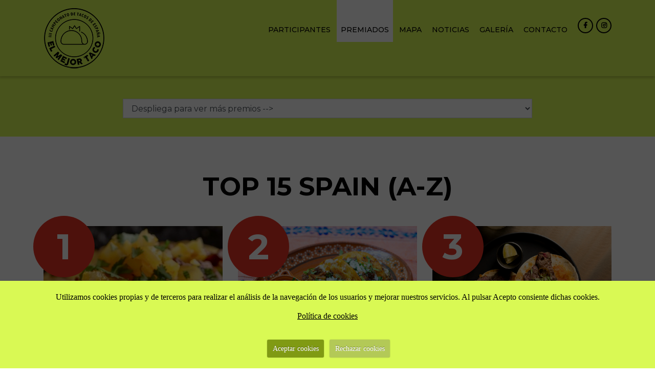

--- FILE ---
content_type: text/html; charset=UTF-8
request_url: https://elmejortaco.es/es/ranking.php
body_size: 7005
content:















<!DOCTYPE html>
<html lang="es">

<head>
<meta charset="utf-8">
<meta http-equiv="X-UA-Compatible" content="IE=edge">
<meta name="robots" content="">
<meta name="viewport" content="width=device-width, initial-scale=1">
<title>El Mejor Taco® - Mejores tacos de España - Premiados</title>
<meta name="description" content=""/>




<!-- Redes sociales -->

<!-- Facebook metatags -->
<link rel="image_src" href="https://elmejortaco.es/img/imagen-rs-2024.jpg" />
<meta property="og:image" content="https://elmejortaco.es/img/imagen-rs-2024.jpg" />
<meta property="og:title" content="El Mejor Taco® - Mejores tacos de España - Premiados" />
<meta property="og:description" content="" />
<meta property="og:url" content="https://elmejortaco.es/es/" />
<meta property="og:type" content="article" />

<!-- Twitter metatags -->
<meta name="twitter:card" content="summary_large_image">
<meta name="twitter:site" content="@elmejortaco.es">
<meta name="twitter:creator" content="@elmejortaco.es">
<meta name="twitter:title" content="El Mejor Taco® - Mejores tacos de España - Premiados">
<meta name="twitter:description" content="">
<meta name="twitter:image:src" content="https://elmejortaco.es/img/imagen-rs-2024.jpg">
        


        <link rel="preconnect" href="https://fonts.googleapis.com">
<link rel="preconnect" href="https://fonts.gstatic.com" crossorigin>
<link href="https://fonts.googleapis.com/css2?family=Montserrat:wght@300;400;500;700;800;900&display=swap" rel="stylesheet">
        
<link href="../css/minified.css.php?v=1216568822" rel="stylesheet" type="text/css" /><link href="https://cdn.jsdelivr.net/gh/kartik-v/bootstrap-star-rating@4.1.2/css/star-rating.min.css" media="all" rel="stylesheet" type="text/css" />
        <link href="https://cdn.jsdelivr.net/gh/kartik-v/bootstrap-star-rating@4.1.2/themes/krajee-svg/theme.css" media="all" rel="stylesheet" type="text/css" />
        

<link rel="icon" type="image/png" href="../img/favicon.png">

        




</head>



<body class="home">


<div id="globalFormProgressIndicatorContainer">

    <div id="globalFormProgressIndicator">
        <img src="../img/spinner.gif" alt="">
    </div>

</div>






    
    <header>

        <div id="navbarContainer">

            
                <div class="container">

                    <div class="row">

                        <div class="col-12">

                            <div id="headerElementosContainer">

                                <div id="logoContainer">
                                    <a href="index.php" title="Home"><img src="../img/logo-elmejortaco-3-edicion.png" alt="Logo El Mejor Taco. Campeonato de Tacos de España"></a>
                                </div>

                                <div id="headerElementosContainerExtra">

                                    <div id="menuContainer">
                                        
<!-- navbar -->
                    <nav class="navbar navbar-expand-xl navbar-light ">
                      
                      <button class="navbar-toggler" type="button" data-toggle="collapse" data-target="#navResponsive" aria-controls="navResponsive" aria-expanded="false" aria-label="Toggle navigation">
                        <span class="navbar-toggler-icon"></span>
                        <span class="icon-bar top-bar"></span>
                        <span class="icon-bar middle-bar"></span>
                        <span class="icon-bar bottom-bar"></span>
                      </button>
                      


                      
                      <div class="collapse navbar-collapse" id="navResponsive">

                        <!-- Left nav -->
                        <ul class="navbar-nav mx-auto">

                            <li class="nav-item "><a class="nav-link" data-toggle="" data-target="" href="index.php" title="Participantes"><span>Participantes</span></a>
                            </li>                        <li class="nav-item  active"><a class="nav-link" data-toggle="" data-target="" href="ranking.php" title="Premiados"><span>Premiados</span></a>
                            </li>
                        <li class="nav-item "><a class="nav-link" data-toggle="" data-target="" href="mapa.php" title="Mapa"><span>Mapa</span></a>
                            </li>
                        <li class="nav-item "><a class="nav-link" data-toggle="" data-target="" href="noticias.php" title="Noticias"><span>Noticias</span></a>
                            </li>
                        <li class="nav-item">
                                <a class="nav-link dropdown-toggle" data-toggle="" data-target="" href="galeria-fotos.php" title="Fotos"><span>Galería</span></a>
                                <ul class="dropdown-menu">
                                    <li><a class="dropdown-item" href="galeria-fotos.php" title="Fotos">Fotos</a></li>
                                    <li><a class="dropdown-item" href="galeria-videos.php" title="Vídeos">Vídeos</a></li>
                                </ul>
                            </li>
                        <li class="nav-item "><a class="nav-link" data-toggle="" data-target="" href="contacto.php" title="Contacto"><span>Contacto</span></a>
                            </li>

                          
                        </ul>



                      </div><!--/.nav-collapse -->
                    </nav>
        
                                    </div>

                                    <div id="redesContainer" class="redesContainer">
                                        <ul>
    <li><a class="icon social" href="https://www.facebook.com/elmejortaco.es" title="facebook" target="_blank">
                <i class="fab fa-facebook-f"></i>
                <!--<img src="../img/facebook-icon.png" alt="Icono facebook">-->
            </a></li>

            <!--<li><a class="icon social" href="#" title="twitter" target="_blank">
                <i class="fab fa-twitter"></i>
            </a></li>-->


            <li><a class="icon social" href="https://www.instagram.com/elmejortaco.es/" title="instagram" target="_blank">
                <i class="fab fa-instagram"></i>
                <!--<img src="../img/instagram-icon.png" alt="Icono instagram">-->
            </a></li>
        </ul>
        
                                    </div>

                                </div>

                            </div>

                        </div>
                        

                    </div>

                </div>

            </div>    </div>
    </header>



    





    <div id="ranking">


                    <!-- BUSCADOR -->
            <div id="buscador-block">
                <div class="buscador-elementos">

                    <form id="fBuscadorRanking" name="fBuscadorRanking" method="post">
                        <div id="buscadorCamposContainer">

                            <div class="form-group">

                                <div class="row">
                                    <div class="col-md-12">
                                        <br>
                                        <!--<p class="text-white">Consulta aquí los ganadores:</p>-->
                                        
                                        <select id="id_cat_ranking" name="id_cat_ranking" class="form-control">
                                            <option value="" selected>Despliega para ver más premios --></option>
<option value="46" >TOP 15 SPAIN (A-Z) </option>
<option value="47" >MEJORES TACOS DE ESPAÑA 2025</option>
<option value="48" >MEJORES TACOS DE ANDALUCIA 2025</option>
<option value="49" >MEJORES TACOS DE ARAGÓN 2025</option>
<option value="51" >MEJORES TACOS DE CANARIAS 2025</option>
<option value="52" >MEJORES TACOS DE CANTABRIA 2025</option>
<option value="53" >MEJORES TACOS DE CASTILLA LEÓN 2025</option>
<option value="54" >MEJORES TACOS DE CASTILLA LA MANCHA 2025</option>
<option value="55" >MEJORES TACOS DE CATALUÑA 2025</option>
<option value="56" >MEJORES TACOS DE LA COMUNIDAD DE MADRID 2025</option>
<option value="57" >MEJORES TACOS DE LA COMUNIDAD FORAL DEL NAVARRA 2025 </option>
<option value="58" >MEJORES TACOS DE LA COMUNIDAD VALENCIANA 2025</option>
<option value="59" >MEJORES TACOS DE GALICIA 2025</option>
<option value="60" >MEJORES TACOS DE ISLAS BALEARES 2025 </option>
<option value="68" >MEJORES TACOS DE LA RIOJA 2025 </option>
<option value="61" >MEJORES TACOS DE LA REGIÓN DE MURCIA 2025 </option>
<option value="62" >MEJORES TACOS DEL PAIS VASCO 2025 </option>
<option value="63" >MEJORES TACOS DEL PRINCIPADO DE ASTURIAS 2025</option>
<option value="64" >TACOS AUDACIOUS 2025 (A-Z)</option>
<option value="67" >MEJORES TACOS DELIVERY BY GLOVO 2025</option>
<option value="65" >TACOS RAICES 2025 (A-Z) </option>
<option value="66" >TACOS KM0 2025 (A-Z) </option>
</select>
                                        
                                    </div>

                                </div>

                            </div>
                            
                        </div>
                    </form>
                    
                </div>
            </div>
            

        


        <div class="intro-block">

            <div class="container">

                <div class="row">
                    
                    <div class="col-12">

                        <div class="block">

                            <!--<div class="limited-width-block-2">-->

                                

                                <h1 data-aos="fade-up" data-aos-duration="500"> TOP 15 SPAIN (A-Z) </h1>
                                

                                <p data-aos-duration="600"></p>

                                <div id="productos-list">

                                    <div class="row">

                                        <div class="col-lg-4">
                    <div class="producto-item">
                    	<a class="grow" href="participante/232/amaranto/taco-de-pastor" title="Amaranto / Taco de Pastor">
	                        <div class="producto-item-foto"><img src="../html5Upload/server/php/files/medium/d95c5102-2724-4ea2-8bce-67b7ef37a1a0.jpeg" alt="Foto 0"></div>
                            <span class="producto-item-localidad">Tarragona, Tarragona (Cataluña)</span>
	                        <span class="producto-item-nombre-restaurante">Amaranto</span>
	                        <span class="producto-item-nombre">Taco de Pastor</span>
	                        
	                        <span class="producto-ranking-num">1</span>
	                    </a>
                    </div>
                </div>
                
<div class="col-lg-4">
                    <div class="producto-item">
                    	<a class="grow" href="participante/228/by-dona-chepina/quesabirria" title="By Doña Chepina / Quesabirria">
	                        <div class="producto-item-foto"><img src="../html5Upload/server/php/files/medium/tacodeoro-4websize.jpg" alt="Foto 1"></div>
                            <span class="producto-item-localidad">Donostia, Guipúzcoa (País Vasco)</span>
	                        <span class="producto-item-nombre-restaurante">By Doña Chepina</span>
	                        <span class="producto-item-nombre">Quesabirria</span>
	                        
	                        <span class="producto-ranking-num">2</span>
	                    </a>
                    </div>
                </div>
                
<div class="col-lg-4">
                    <div class="producto-item">
                    	<a class="grow" href="participante/213/cabron-mexican-parrilla/taco-cabron" title="Cabrón Mexican Parrilla / Taco Cabrón">
	                        <div class="producto-item-foto"><img src="../html5Upload/server/php/files/medium/02tacosmargaritacabroun1.jpg" alt="Foto 2"></div>
                            <span class="producto-item-localidad">Madrid, Madrid (Comunidad de Madrid)</span>
	                        <span class="producto-item-nombre-restaurante">Cabrón Mexican Parrilla</span>
	                        <span class="producto-item-nombre">Taco Cabrón</span>
	                        
	                        <span class="producto-ranking-num">3</span>
	                    </a>
                    </div>
                </div>
                
<div class="col-lg-4">
                    <div class="producto-item">
                    	<a class="grow" href="participante/310/la-chilanga-cantina-urbana/taco-meloso-de-carrilleras-a-baja-temperatura" title="La Chilanga Cantina Urbana / Taco meloso de carrilleras a baja temperatura">
	                        <div class="producto-item-foto"><img src="../html5Upload/server/php/files/medium/portadachilanga.png" alt="Foto 3"></div>
                            <span class="producto-item-localidad">Vigo, Pontevedra (Galicia)</span>
	                        <span class="producto-item-nombre-restaurante">La Chilanga Cantina Urbana</span>
	                        <span class="producto-item-nombre">Taco meloso de carrilleras a baja temperatura</span>
	                        
	                        <span class="producto-ranking-num">4</span>
	                    </a>
                    </div>
                </div>
                
<div class="col-lg-4">
                    <div class="producto-item">
                    	<a class="grow" href="participante/272/la-mafia-mexicana/la-quesabirria-de-la-mafia" title="La Mafia Mexicana / La Quesabirria de la Mafia ">
	                        <div class="producto-item-foto"><img src="../html5Upload/server/php/files/medium/dsc017753 (1).jpg" alt="Foto 4"></div>
                            <span class="producto-item-localidad">BARCELONA, Barcelona (Cataluña)</span>
	                        <span class="producto-item-nombre-restaurante">La Mafia Mexicana</span>
	                        <span class="producto-item-nombre">La Quesabirria de la Mafia </span>
	                        
	                        <span class="producto-ranking-num">5</span>
	                    </a>
                    </div>
                </div>
                
<div class="col-lg-4">
                    <div class="producto-item">
                    	<a class="grow" href="participante/246/la-sufrida/taco-jonudo" title="La Sufrida  / Taco-Jonudo">
	                        <div class="producto-item-foto"><img src="../html5Upload/server/php/files/medium/img-20250525-wa0015.jpg" alt="Foto 5"></div>
                            <span class="producto-item-localidad">Murcia, Murcia (Región de Murcia)</span>
	                        <span class="producto-item-nombre-restaurante">La Sufrida </span>
	                        <span class="producto-item-nombre">Taco-Jonudo</span>
	                        
	                        <span class="producto-ranking-num">6</span>
	                    </a>
                    </div>
                </div>
                
<div class="col-lg-4">
                    <div class="producto-item">
                    	<a class="grow" href="participante/249/los-chamacos/taco-nayarit" title="Los Chamacos  / Taco Nayarit ">
	                        <div class="producto-item-foto"><img src="../html5Upload/server/php/files/medium/a7406064 (1).jpg" alt="Foto 6"></div>
                            <span class="producto-item-localidad">Castellón de la Plana , Castellón (Comunidad Valenciana)</span>
	                        <span class="producto-item-nombre-restaurante">Los Chamacos </span>
	                        <span class="producto-item-nombre">Taco Nayarit </span>
	                        
	                        <span class="producto-ranking-num">7</span>
	                    </a>
                    </div>
                </div>
                
<div class="col-lg-4">
                    <div class="producto-item">
                    	<a class="grow" href="participante/254/nacho-bravo-taqueria/pork-belly" title="Nacho Bravo Taquería / Pork Belly">
	                        <div class="producto-item-foto"><img src="../html5Upload/server/php/files/medium/1 (8).jpg" alt="Foto 7"></div>
                            <span class="producto-item-localidad">Madrid, Madrid (Comunidad de Madrid)</span>
	                        <span class="producto-item-nombre-restaurante">Nacho Bravo Taquería</span>
	                        <span class="producto-item-nombre">Pork Belly</span>
	                        
	                        <span class="producto-ranking-num">8</span>
	                    </a>
                    </div>
                </div>
                
<div class="col-lg-4">
                    <div class="producto-item">
                    	<a class="grow" href="participante/255/nuevo-rio/takearde" title="Nuevo Río / TA’KEARDE!">
	                        <div class="producto-item-foto"><img src="../html5Upload/server/php/files/medium/editada-20250603143258 (1).jpg" alt="Foto 8"></div>
                            <span class="producto-item-localidad">Burgos, Burgos (Castilla y León)</span>
	                        <span class="producto-item-nombre-restaurante">Nuevo Río</span>
	                        <span class="producto-item-nombre">TA’KEARDE!</span>
	                        
	                        <span class="producto-ranking-num">9</span>
	                    </a>
                    </div>
                </div>
                
<div class="col-lg-4">
                    <div class="producto-item">
                    	<a class="grow" href="participante/309/restaurante-el-borne-by-galan-de-alejandro/el-taco-bourne" title="Restaurante El Borne by Galán de Alejandro / El Taco Bourne">
	                        <div class="producto-item-foto"><img src="../html5Upload/server/php/files/medium/borne4 (1).jpg" alt="Foto 9"></div>
                            <span class="producto-item-localidad">Gijón, Asturias (Principado de Asturias)</span>
	                        <span class="producto-item-nombre-restaurante">Restaurante El Borne by Galán de Alejandro</span>
	                        <span class="producto-item-nombre">El Taco Bourne</span>
	                        
	                        <span class="producto-ranking-num">10</span>
	                    </a>
                    </div>
                </div>
                
<div class="col-lg-4">
                    <div class="producto-item">
                    	<a class="grow" href="participante/286/restaurante-el-chile-habanero-jerez/taco-negro-de-chipiron-capeado-en-adobo-de-guajillo" title="Restaurante El Chile Habanero Jerez / Taco negro de chipirón capeado en adobo de guajillo ">
	                        <div class="producto-item-foto"><img src="../html5Upload/server/php/files/medium/portadachile.jpeg" alt="Foto 10"></div>
                            <span class="producto-item-localidad">Jerez de la Frontera, Cádiz (Andalucía)</span>
	                        <span class="producto-item-nombre-restaurante">Restaurante El Chile Habanero Jerez</span>
	                        <span class="producto-item-nombre">Taco negro de chipirón capeado en adobo de guajillo </span>
	                        
	                        <span class="producto-ranking-num">11</span>
	                    </a>
                    </div>
                </div>
                
<div class="col-lg-4">
                    <div class="producto-item">
                    	<a class="grow" href="participante/293/tak-amp-roll/quesabirria" title="Tak &amp; Roll / Quesabirria">
	                        <div class="producto-item-foto"><img src="../html5Upload/server/php/files/medium/8576a0ec-0c6e-4a4c-a6fd-73cc718ee41a.jpg" alt="Foto 11"></div>
                            <span class="producto-item-localidad">Palma de Mallorca , Islas Baleares (Islas Baleares)</span>
	                        <span class="producto-item-nombre-restaurante">Tak &amp; Roll</span>
	                        <span class="producto-item-nombre">Quesabirria</span>
	                        
	                        <span class="producto-ranking-num">12</span>
	                    </a>
                    </div>
                </div>
                
<div class="col-lg-4">
                    <div class="producto-item">
                    	<a class="grow" href="participante/296/taqueria-la-difunta/taco-gobernador" title="Taquería La Difunta / Taco Gobernador">
	                        <div class="producto-item-foto"><img src="../html5Upload/server/php/files/medium/capturadepantalla2025-05-22alas13-52-28.png" alt="Foto 12"></div>
                            <span class="producto-item-localidad">logroño, La Rioja (La Rioja)</span>
	                        <span class="producto-item-nombre-restaurante">Taquería La Difunta</span>
	                        <span class="producto-item-nombre">Taco Gobernador</span>
	                        
	                        <span class="producto-ranking-num">13</span>
	                    </a>
                    </div>
                </div>
                
<div class="col-lg-4">
                    <div class="producto-item">
                    	<a class="grow" href="participante/218/tekila/carnitas-michoacanas" title="Tekila / Carnitas Michoacanas">
	                        <div class="producto-item-foto"><img src="../html5Upload/server/php/files/medium/elmejortaco20240028.jpg" alt="Foto 13"></div>
                            <span class="producto-item-localidad">Tomares, Sevilla (Andalucía)</span>
	                        <span class="producto-item-nombre-restaurante">Tekila</span>
	                        <span class="producto-item-nombre">Carnitas Michoacanas</span>
	                        
	                        <span class="producto-ranking-num">14</span>
	                    </a>
                    </div>
                </div>
                
<div class="col-lg-4">
                    <div class="producto-item">
                    	<a class="grow" href="participante/221/valletako/carnitas-de-cochinillo-y-carrillera" title="Valletako / Carnitas de Cochinillo y Carrillera">
	                        <div class="producto-item-foto"><img src="../html5Upload/server/php/files/medium/1c0c582b-0904-424e-895a-edf081c8c49b.jpeg" alt="Foto 14"></div>
                            <span class="producto-item-localidad">Madrid, Madrid (Comunidad de Madrid)</span>
	                        <span class="producto-item-nombre-restaurante">Valletako</span>
	                        <span class="producto-item-nombre">Carnitas de Cochinillo y Carrillera</span>
	                        
	                        <span class="producto-ranking-num">15</span>
	                    </a>
                    </div>
                </div>
                

                                    </div>

                                </div>



                                


                            <!--</div>-->


                        </div>

                    </div>

                </div>

            </div>

        </div>



        




        


        <p>&nbsp;</p>
        <p>&nbsp;</p>
        <p>&nbsp;</p>
        <p>&nbsp;</p>
        <p>&nbsp;</p>
        <p>&nbsp;</p>
        




        <div id="logos-block" class="block logos-block bg-color-1">
            
        <div class="container">

                <div class="row">

                    <div class="col-sm-12">

                        <div class="patrocinadores-block-content">
                            <h2>Patrocinador oficial</h2>

                            <!--<p></p>-->

                            <div class="logosList text-center">
                                

<ul>
    <!--<li><a href="https://estrellagalicia.es/" title="" target="_blank"><span><img src="../img/logo-estrella-galicia.png" alt=""></span></a></li>-->
    <li><a href="https://glovoapp.com/" title="" target="_blank"><span><img src="../img/logo-glovo.png" alt=""></span></a></li>
    <!--<li><a href="https://www.ubereats.com/" title="" target="_blank"><span><img src="../img/logo-uber-eats.png" alt=""></span></a></li>-->
</ul>
<div class="clearfix"></div>

        
                            </div>
                            
                        </div>

                    </div>

                </div>

                <!--
                <div class="row">

                    <div class="col-sm-12">

                        <div class="patrocinadores-block-content">
                            <h2>Proveedor oficial</h2>


                            <div class="logosList text-center">
                                
                            </div>
                            
                        </div>

                    </div>

                </div>
                -->
                


                <!--<div class="row">

                    <div class="col-sm-12">

                        <div class="patrocinadores-block-content">
                            <h2>Cerveza oficial</h2>

                            <div class="logosList text-center">
                                <ul>
                                    <li><a href="https://cervezacorona.es/" title="" target="_blank"><span><img src="../img/logo-corona-normal.png" alt=""></span></a></li>
                                </ul>
                                <div class="clearfix"></div>
                            </div>
                            
                        </div>

                    </div>

                </div>-->

                <div class="row">

                    <div class="col-sm-12">

                        <div class="patrocinadores-block-content">
                            <h2>Colaboradores</h2>

                            

                            <div class="logosList text-center">
                                
<ul>
    <li><a href="https://www.alsa.es" title="" target="_blank"><span><img src="../img/logo-alsa.png" alt=""></span></a></li>
    <!--<li><a href="https://spicyx.es/" title="" target="_blank"><span><img src="../img/logo-spicy-x.png" alt=""></span></a></li>-->
    <!--<li><a href="#" title="" target="_blank"><span><img src="../img/logo-oviedo-capital-gastronomica.png" alt=""></span></a></li>-->
    <li><a href="https://boombasticfestival.com/" title="" target="_blank"><span><img src="../img/logo-boombastic.png" alt=""></span></a></li>
    <li><a href="https://www.momculinary.com/" title="" target="_blank"><span><img src="../img/logo-momculinary.png" alt=""></span></a></li>
    
</ul>
<div class="clearfix"></div>
        
                            </div>
                            
                        </div>

                    </div>

                </div>

                <!--<div class="row">

                    <div class="col-sm-12">

                        <div class="patrocinadores-block-content">
                            <h2>Colaborador institucional</h2>


                            <div class="logosList text-center">
                                <ul>
                                    <li><a href="https://www.casademexico.es/gastronomia-2/" title="" target="_blank"><span><img src="../img/logo-entresabores.png" alt=""></span></a></li>
                                </ul>
                                <div class="clearfix"></div>
                            </div>
                            
                        </div>

                    </div>

                </div>-->


                <div class="row">

                    <div class="col-sm-12">

                        <div class="patrocinadores-block-content">
                            <h2>Organiza</h2>

                            <!--<p></p>-->

                            <div class="logosList text-center">
                                
<ul>

    

    <li><a href="https://www.fenicia.com/" title="" target="_blank"><span><img src="../img/logo-fenicia-cuadrado.png" alt=""></span></a></li>
</ul>
        
                            </div>

                        </div>

                    </div>

                </div>


                


            </div>
                </div>

        






    </div>





    <footer>

        <div class="container ">

                    <div class="row">

                        <div class="col-12">

                            <div id="footer-container">

                                <div id="footer-block-1">

                                    <div id="footer-logo">
                                        <img src="../img/logo-elmejortaco-3-edicion-footer.png" alt="Logo Footer">
                                    </div>

                                    

                                </div>


                                <div id="footer-block-2">
                                    
                                    <div class="redesContainer">
                                        <ul>
    <li><a class="icon social" href="https://www.facebook.com/elmejortaco.es" title="facebook" target="_blank">
                <i class="fab fa-facebook-f"></i>
                <!--<img src="../img/facebook-icon.png" alt="Icono facebook">-->
            </a></li>

            <!--<li><a class="icon social" href="#" title="twitter" target="_blank">
                <i class="fab fa-twitter"></i>
            </a></li>-->


            <li><a class="icon social" href="https://www.instagram.com/elmejortaco.es/" title="instagram" target="_blank">
                <i class="fab fa-instagram"></i>
                <!--<img src="../img/instagram-icon.png" alt="Icono instagram">-->
            </a></li>
        </ul>
        
                                    </div>

                                    <div id="footer-text-links">
                                        
                                        <a href="../es/aviso-legal.php" class="cookies">Aviso legal</a>
                                        <span>&nbsp;&nbsp;|&nbsp;&nbsp;</span>
                                        <a href="../es/politica-de-privacidad.php" class="cookies">Política de privacidad</a>
                                        <span>&nbsp;&nbsp;|&nbsp;&nbsp;</span>
                                        <a href="../es/politica-de-cookies.php" class="cookies">Cookies</a>
                                        
                                    </div>
                                    

                                </div>

                            </div>

                        </div>

                        


                    </div>



                </div>

            </div>


        
        
    </footer>

        



        
    <script>var lang = "es";var oTextLang = new Object();oTextLang["es"] = new Object();oTextLang["es"]["header-text-1"] = "El Mejor Taco® - Mejores tacos de España";oTextLang["es"]["header-text-2"] = "";oTextLang["es"]["header-text-3"] = "";oTextLang["es"]["key_contenido_titulo_1"] = "Objetivo";oTextLang["es"]["key_contenido_titulo_2"] = "Método";oTextLang["es"]["key_contenido_titulo_3"] = "Resultado";oTextLang["es"]["form-fill-fields-title"] = "Debes rellenar los siguientes campos:";oTextLang["es"]["form-field-select"] = "Seleccione";oTextLang["es"]["form-field-select-1"] = "Nómadas digitales / Profesionales digitales";oTextLang["es"]["form-field-select-2"] = "CEO-ejecutivos";oTextLang["es"]["form-field-soy"] = "Soy";oTextLang["es"]["form-field-profile"] = "Profesión";oTextLang["es"]["form-field-name"] = "Nombre";oTextLang["es"]["form-field-surname"] = "Apellidos";oTextLang["es"]["form-field-name-surname"] = "Nombre y apellidos";oTextLang["es"]["form-field-town"] = "Localidad";oTextLang["es"]["form-field-email"] = "Email";oTextLang["es"]["form-field-wrong-email"] = "Debes rellenar correctamente el campo Correo electrónico";oTextLang["es"]["form-field-phone"] = "Teléfono";oTextLang["es"]["form-field-institution"] = "Institución o empresa";oTextLang["es"]["form-field-department"] = "Departamento de área";oTextLang["es"]["form-field-area"] = "Debes seleccionar al menos un área temática";oTextLang["es"]["form-field-maxtrabajos"] = "Debes indicar el número máximo de trabajos (numérico) que podrías revisar";oTextLang["es"]["form-field-texto_cv"] = "Debes rellenar un breve currículum de máximo 2000 caracteres";oTextLang["es"]["form-field-tema"] = "Grupo de trabajo";oTextLang["es"]["form-field-organismo"] = "Universidad / organismo";oTextLang["es"]["form-field-tipo"] = "Tipo de presentación";oTextLang["es"]["form-field-abstract-title"] = "Título del resumen";oTextLang["es"]["form-field-pdf"] = "Archivo PDF (Max. 6MB)";oTextLang["es"]["form-field-upload-pdf"] = "Debes subir un archivo (pdf) seleccionandolo primero pulsando sobre el boton 'Adjuntar archivo (pdf)'";oTextLang["es"]["form-field-subject"] = "Asunto";oTextLang["es"]["form-field-message"] = "Mensaje";oTextLang["es"]["form-field-privacy"] = "Debes aceptar la política de privacidad. Selecciona la casilla correspondiente.";oTextLang["es"]["form-field-privacy-html"] = "He leído y acepto la <a href='https://www.idepa.es/politica-de-privacidad' target='_blank'><u>política de privacidad</u></a>";oTextLang["es"]["form-send"] = "Enviar";oTextLang["es"]["form-sended-ok"] = "<p class='text-center'><span class='texto-destacado'>Tus datos han sido <strong>correctamente enviados</strong>.<br>Muchas gracias por tu colaboración.</span></p><p>&nbsp;</p>";oTextLang["es"]["close"] = "Cerrar";oTextLang["es"]["previous-news"] = "Ver noticias anteriores";oTextLang["es"]["back-to-top"] = "Volver arriba";oTextLang["es"]["corporate-website"] = "Corporate website";oTextLang["es"]["title-legal-advice"] = "Aviso legal";oTextLang["es"]["title-privacy-policy"] = "Privacidad";oTextLang["es"]["title-legal-and-privacy"] = "Aviso legal y política de privacidad";oTextLang["es"]["title-cookies"] = "Cookies";oTextLang["es"]["contact"] = "Contacto";oTextLang["es"]["contact-title"] = "Contacta con nosotros";oTextLang["es"]["contact-text"] = "para cualquier consulta, por favor, rellene el siguiente formulario";oTextLang["es"]["back"] = "Volver";oTextLang["es"]["newsletter-title"] = "Boletín semanal";oTextLang["es"]["newsletter-week"] = "Semana";oTextLang["es"]["newsletter-open-pdf"] = "Abrir pdf";oTextLang["es"]["cookies-policy"] = "Política de cookies";oTextLang["es"]["cookies-policy-text"] = "Utilizamos cookies propias y de terceros para realizar el análisis de la navegación de los usuarios y mejorar nuestros servicios. Al pulsar Acepto consiente dichas cookies. ";oTextLang["es"]["cookies-policy-accept"] = "Aceptar cookies";oTextLang["es"]["cookies-policy-decline"] = "Rechazar cookies";oTextLang["es"]["organizers-title"] = "Organiza";oTextLang["es"]["organizers-text"] = "";oTextLang["es"]["collaborators-title"] = "Colaboradores";oTextLang["es"]["sponsors-title"] = "Patrocinadores";oTextLang["en"] = new Object();oTextLang["en"]["header-text-1"] = "";oTextLang["en"]["header-text-2"] = "";oTextLang["en"]["header-text-3"] = "";oTextLang["en"]["key_contenido_titulo_1"] = "Objetivo";oTextLang["en"]["key_contenido_titulo_2"] = "Método";oTextLang["en"]["key_contenido_titulo_3"] = "Resultado";oTextLang["en"]["form-fill-fields-title"] = "Must fill in next fields:";oTextLang["en"]["form-field-select"] = "Select";oTextLang["en"]["form-field-select-1"] = "Nómadas digitales / Profesionales digitales";oTextLang["en"]["form-field-select-2"] = "CEO-ejecutivos";oTextLang["en"]["form-field-soy"] = "I am";oTextLang["en"]["form-field-profile"] = "Profile";oTextLang["en"]["form-field-name"] = "Name";oTextLang["en"]["form-field-surname"] = "Surname";oTextLang["en"]["form-field-name-surname"] = "Name and surname";oTextLang["en"]["form-field-town"] = "Town";oTextLang["en"]["form-field-email"] = "Email";oTextLang["en"]["form-field-wrong-email"] = "Must fill Email field correctly";oTextLang["en"]["form-field-tema"] = "Working Group";oTextLang["en"]["form-field-organismo"] = "University / Organisation";oTextLang["en"]["form-field-tipo"] = "Presentation type";oTextLang["en"]["form-field-pdf"] = "PDF file (Max. 6MB)";oTextLang["en"]["form-field-upload-pdf"] = "You must upload a file (pdf) by selecting it first by clicking on the button 'Attach file (pdf)'";oTextLang["en"]["form-field-subject"] = "Subject";oTextLang["en"]["form-field-message"] = "Message";oTextLang["en"]["form-field-privacy"] = "You should accept the privacy policy. Select the corresponding box.";oTextLang["en"]["form-field-privacy-html"] = "I have read and accept the <a href='https://www.idepa.es/politica-de-privacidad' target='_blank'><u>privacy policy</u></a>";oTextLang["en"]["form-send"] = "Send";oTextLang["en"]["form-sended-ok"] = "<p class='text-center'><span class='texto-destacado'>Your data has been <strong>successfully sent</strong>.<br>Thank you very much for your cooperation.</span></p><p>&nbsp;</p>";oTextLang["en"]["form-field-abstract-id"] = "Abstract id";oTextLang["en"]["form-field-abstract-id-not-exist"] = "The abstract id does not exist. Try again";oTextLang["en"]["form-field-abstract-title"] = "Abstract Title";oTextLang["en"]["form-field-abstract-publication"] = "Publication in Transportation Research Proceia";oTextLang["en"]["form-field-abstract-view"] = "View abstract (pdf)";oTextLang["en"]["close"] = "Close";oTextLang["en"]["previous-news"] = "View previous news";oTextLang["en"]["back-to-top"] = "Back to top";oTextLang["en"]["corporate-website"] = "Corporate website";oTextLang["en"]["title-legal-advice"] = "Legal notice";oTextLang["en"]["title-privacy-policy"] = "Privacy policy";oTextLang["en"]["title-legal-and-privacy"] = "Legal notice and privacy policy";oTextLang["en"]["title-cookies"] = "Cookies";oTextLang["en"]["contact"] = "Contact";oTextLang["en"]["contact-title"] = "Contact us";oTextLang["en"]["contact-text"] = "for any questions, please fill out the following form";oTextLang["en"]["back"] = "Back";oTextLang["en"]["newsletter-title"] = "Weekly newsletter";oTextLang["en"]["newsletter-week"] = "Week";oTextLang["en"]["newsletter-open-pdf"] = "Open pdf";oTextLang["en"]["cookies-policy"] = "Cookies policy";oTextLang["en"]["cookies-policy-text"] = "This website uses cookies. When navigating through it, you are giving your consent to our";oTextLang["en"]["cookies-policy-accept"] = "Accept cookies";oTextLang["en"]["cookies-policy-decline"] = "Decline cookies";oTextLang["en"]["organizers-title"] = "Organizers";oTextLang["en"]["organizers-text"] = "";oTextLang["en"]["collaborators-title"] = "Collaborators";oTextLang["en"]["sponsors-title"] = "Sponsors";</script>



<script src="https://code.jquery.com/jquery-3.6.0.min.js" crossorigin="anonymous"></script>
<script src="https://maps.googleapis.com/maps/api/js?key=AIzaSyABE_GNEbCNybJ7vlKT5GRzAdNQNd1TbmA&callback=mapInitialized"></script>
<script src="https://cdn.jsdelivr.net/gh/kartik-v/bootstrap-star-rating@4.1.2/js/star-rating.min.js" type="text/javascript"></script>
<script src="https://cdn.jsdelivr.net/gh/kartik-v/bootstrap-star-rating@4.1.2/themes/krajee-svg/theme.js"></script>


<script type="text/javascript" src="../js/minified.js.php?v=1216568822"></script>    
	<script type="text/javascript">
        var home = 0;

        
        
		$(document).ready(function () {
            initApp();
            initBuscadorRanking();
		});
		
		$(window).on("load", function() {
			
		});

        

	</script>




</body>
</html>
